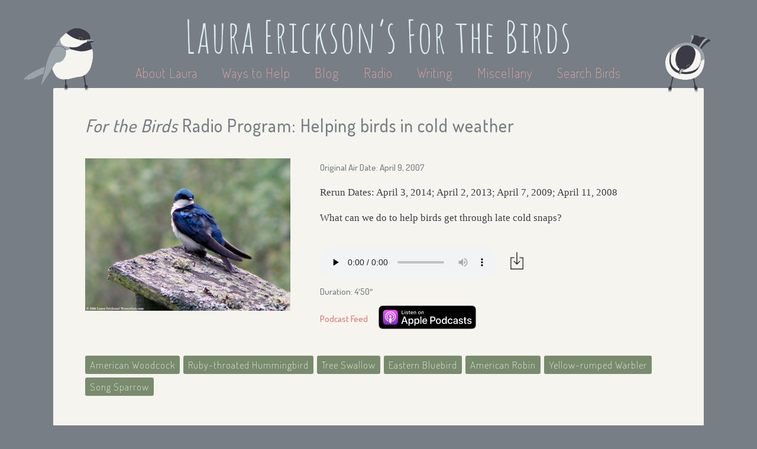

--- FILE ---
content_type: text/html; charset=utf-8
request_url: https://www.lauraerickson.com/radio/program/9118/helping-birds-in-cold-weather/
body_size: 10294
content:
<!DOCTYPE html>
<html lang="en">
  <head>
    



<meta name="viewport" content="width=device-width, user-scalable=no" />

<link href="https://static.lauraerickson.com/images/favicon.ico"
  rel="icon" type="image/x-icon" />

<link href="https://static.lauraerickson.com/stylesheets/styles.css?v=8cf81dbc"
  rel="stylesheet" type="text/css" />

<link href="https://static.lauraerickson.com/stylesheets/unslider.css"
  rel="stylesheet" type="text/css" />

<script
  src="https://static.lauraerickson.com/js/jquery.js"
  type="text/javascript"></script>

<script
  src="https://static.lauraerickson.com/js/unslider-min.js"
  type="text/javascript"></script>

<script
  src="https://static.lauraerickson.com/js/birds.js"
  type="text/javascript"></script>

<script
  src="https://static.lauraerickson.com/js/creations.js"
  type="text/javascript"></script>

<script
  src="https://static.lauraerickson.com/js/waystohelp.js"
  type="text/javascript"></script>

<script>
  (function(i,s,o,g,r,a,m){i['GoogleAnalyticsObject']=r;i[r]=i[r]||function(){
  (i[r].q=i[r].q||[]).push(arguments)},i[r].l=1*new Date();a=s.createElement(o),
  m=s.getElementsByTagName(o)[0];a.async=1;a.src=g;m.parentNode.insertBefore(a,m)
  })(window,document,'script','//www.google-analytics.com/analytics.js','ga');

  ga('create', 'UA-1619342-5', 'auto');
  ga('send', 'pageview');
</script>


    
<link href="https://www.lauraerickson.com/radio/feed.xml"
  rel="alternate" type="application/rss+xml"
  title="Laura Erickson's For the Birds RSS feed" />


    <title>
      Helping birds in cold weather | Radio |
      Laura Erickson's For the Birds
    </title>
  </head>

  <body id="radio-program">
    


    







<div id="header">
  <a id="site-title" href="/">
    <h1>Laura Erickson’s For the Birds</h1>
  </a>

  <div id="menu">
    <a href="/about-laura/"
        >
      About Laura
    </a>

    <a href="/ways-to-help/"
        >
      Ways to Help
    </a>

    <a href="https://lauraerickson.substack.com">
      Blog</a>

    <a href="/radio/"
        >
      Radio
    </a>

    <a href="/writing/"
        >
      Writing</a>

    <a href="/miscellany/"
        >
      Miscellany</a>

    <a href="/birds/"
        >
      Search Birds</a>
  </div>

</div>


    <div id="content">
      <span class="chickadee chickadee-l"></span>
      <span class="chickadee chickadee-r"></span>

      <h2 id="page-title">
<i>For the Birds</i> Radio Program: Helping birds in cold weather
</h2>

      





<div class="page-section">
  <div id="program-columns" class="page-subsection">
    <div id="artwork" class="column" data-pk="9118">
      <img src="https://static.lauraerickson.com/images/camera-icon.png" />
    </div>

    <div class="column">
      <div id="above-mp3">
        <span class="original-air-date">
          Original Air Date: April 9, 2007
          
        </span>

        
        
        <span>
          Rerun Dates:
          
            April 3, 2014; 
          
            April 2, 2013; 
          
            April 7, 2009; 
          
            April 11, 2008
          
        </span>
        
        

        <span>
          <p>What can we do to help birds get through late cold snaps?</p>
        </span>
      </div>

      <div id="mp3-and-below">
        
        <span>
          

<div class="audio-with-download">
  <audio controls preload="none">
    <source src="https://media.lauraerickson.com/radio/2007-04-09_ColdWeather.mp3" type="audio/mpeg">
    Your browser does not support the audio element.
  </audio>

  


<a class="download-link"  href="https://media.lauraerickson.com/radio/2007-04-09_ColdWeather.mp3">
  <img src="https://static.lauraerickson.com/images/download-icon.png" \></a>

</div>

        </span>

        <span id="duration">
          Duration: 4′50″
        </span>

        

        

				<div class="radio-podcast-links">
  <a class="radio-link" href="/radio/feed.xml">
    Podcast Feed</a>
  <a class="radio-link itunes-badge" href="">
    <img class="itunes-badge-image" src="https://static.lauraerickson.com/images/apple-podcasts-button.svg" />
  </a>
</div>

      </div>
    </div>
  </div>

  <div class="page-subsection">
    
<div class="tags">
  <ul>
    
    <li class="tag">
      <a href="/bird/american-woodcock/">
        American Woodcock</a>
    </li>
    
    <li class="tag">
      <a href="/bird/ruby-throated-hummingbird/">
        Ruby-throated Hummingbird</a>
    </li>
    
    <li class="tag">
      <a href="/bird/tree-swallow/">
        Tree Swallow</a>
    </li>
    
    <li class="tag">
      <a href="/bird/eastern-bluebird/">
        Eastern Bluebird</a>
    </li>
    
    <li class="tag">
      <a href="/bird/american-robin/">
        American Robin</a>
    </li>
    
    <li class="tag">
      <a href="/bird/yellow-rumped-warbler/">
        Yellow-rumped Warbler</a>
    </li>
    
    <li class="tag">
      <a href="/bird/song-sparrow/">
        Song Sparrow</a>
    </li>
    

    
  </ul>
</div>


  </div>

</div>


<div class="page-section">
  <h3 class="page-subtitle">Transcript</h3>

  <div id="transcript" class="markdown">
    <p>Spring migration is often characterized by unpredictable and bad weather—it’s hard to call anything “unseasonable” when wild fluctuations are pretty much what the season’s all about.  But this year’s cold weather has been pretty exceptional no matter how you look at it, which has proven terrible for early migrants, especially American Woodcocks and Tree Swallows.  Woodcocks are specially adapted for pulling earthworms out of soft, wet soil.  Of course, so do robins, but robins have a major backup system—they eat lots of fruit, too.  At least 80% of a woodcock’s diet is earthworms, and they don’t have a lot of easy-to-find alternatives.  When the ground is covered with snow or frozen, it’s simply impossible for a woodcock to eat enough.  Small wonder I’ve had several calls and emails about woodcocks turning up in people’s backyards, often weak and disoriented.</p>
<p>But at least woodcocks have enough bulk and body fat that if they’re healthy they can usually survive a few days without food.  This year’s weather conditions have been much worse for Tree Swallows.  The warm weather that followed the blizzards of early March brought in a host of early migrants including blackbirds, Song Sparrows, Yellow-rumped Warblers, and Tree Swallows.  Blackbirds and sparrows feed on seeds, and if the cold snap was hard on them, they could still find enough food to keep going.  Yellow-rumps and Tree Swallows are the first of their respective families to return in spring because they can digest fruits as well as insects.  But even though they’re tiny and have a hard time, it’s still way easier for yellow-rumps to pluck fruit than Tree Swallows, and the warblers can also feed on a wider assortment of insects, plucking crawling and chewing insects out of tree buds, bark, and other places as well as by flycatching.  Swallows are fairly restricted to flying insects.  I’ve had Yellow-rumps at my own feeders a few times, coming for suet and mealworms—even desperate swallows don’t figure out bird feeders, period.  I’ve read of several accounts of people inspecting their bluebird houses and scaring out a dozen or so swallows that had been huddling inside to stay warm.  Scaring them out like this can be fatal, since they’re so stressed, so make sure if you do have a bluebird trail that you never monitor your boxes during severe weather or freezing temperatures.</p>
<p>What else can we do for birds that are stressed by weather?  Sometimes backyard robins figure out to take fruit from bowls or feeders—when they figure it out, they particularly like frozen blueberries, strawberries, and raspberries.  Don’t thaw the fruit first because if the temperature is below freezing the fruit will quickly refreeze, with the melted and refrozen juice cementing it all together.</p>
<p>Suet is of course an excellent offering this time of year.  Birds digest fat very easily, and the important energy boost can be critical for migrants replenishing their stores and for local birds to maintain and gain weight preparing for the breeding season.  During spring migration I provide both sunflower seed and white millet.  I do scatter seed on the ground, but try not to set out more than could be eaten in a day since old, wet seed can foster fungal and bacterial growth, and many of the microorganisms are dangerous for birds.  </p>
<p>Hummingbirds were a couple weeks ahead of schedule last week, but fortunately the cold snap slowed down their progress.  By April 3, sightings of Ruby-throated Hummingbirds had been made throughout Ohio and Indiana and reached Chicago and central Iowa.  They won’t continue to advance until the weather warms again, but then they move into north country pretty fast.  You can keep track of where they are at Hummingbirds.net, so you can  ensure that your feeders are ready and out to welcome the very first arrivals.</p>
  </div>
</div>



    </div>

    <div id="footer">
  <div id="content-copyright">
    All writing, images, videos, and sound recordings by
    Laura Erickson (unless otherwise noted), 1986-2026.
    All rights reserved.
    For permissions,
    <a href="mailto:chickadee@lauraerickson.com">
      email Laura</a>.
    <!--
    I love to share my work to promote bird conservation and education,
    and to help people enjoy and learn about the birds and other creatures
    who live with us on this little planet.
    I produce this webpage, my radio program, and my photography
    and sound recordings entirely at my own expense.
    I could not bear for my hard work to be used to promote any product,
    company, or organization that is in any way harmful to birds.
    Please do not use any of my work in any for-profit projects without
    written permission from me.
    You can ask for permission by
    -->
  </div>

  <div id="website-copyright">
		<span>
			Website by
			<a href="https://katherineerickson.com/">Katherine Erickson</a>,
			code on
			<a href="https://github.com/katur/forthebirds">Github</a>.
		</span>
    <br>
		<span>
			Chickadee illustrations by
			<a href="https://michaelgeraci.com">Michael P. Geraci</a>.
		</span>
  </div>
</div>

  </body>
</html>
